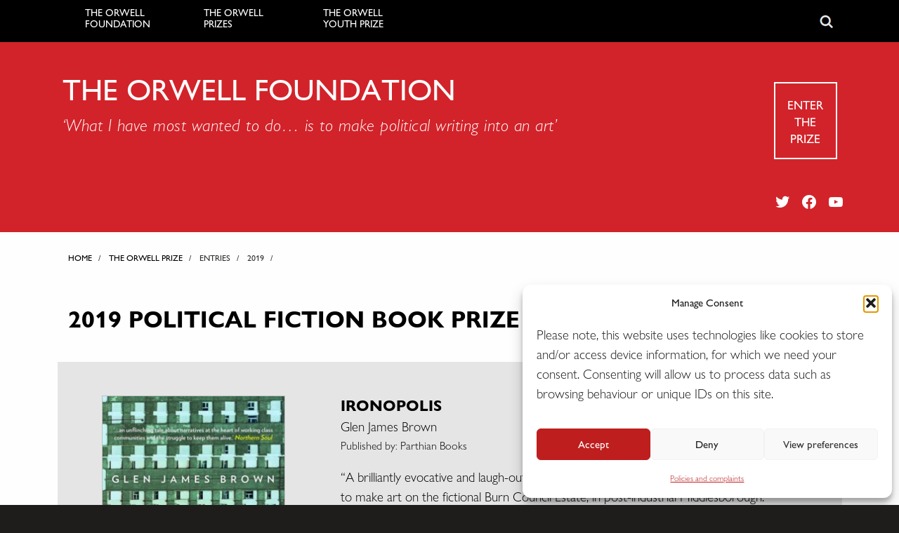

--- FILE ---
content_type: text/html; charset=UTF-8
request_url: https://www.orwellfoundation.com/political-fiction/ironopolis/
body_size: 16114
content:
<!doctype html>

  <html class="no-js"  lang="en-GB" prefix="og: https://ogp.me/ns#">

	<head>
		<meta charset="utf-8">
		
		<!-- Force IE to use the latest rendering engine available -->
		<meta http-equiv="X-UA-Compatible" content="IE=edge">

		<!-- Mobile Meta -->
		<meta name="viewport" content="width=device-width, initial-scale=1.0"> 
		<meta class="foundation-mq">
		
		<!-- If Site Icon isn't set in customizer -->
		
		<link rel="pingback" href="https://www.orwellfoundation.com/xmlrpc.php">

		<meta name="dlm-version" content="5.1.7">
<!-- Search Engine Optimization by Rank Math - https://rankmath.com/ -->
<title>Ironopolis | The Orwell Foundation</title>
<meta name="description" content="&quot;A brilliantly evocative and laugh-out-loud funny debut novel presents life and the longing to make art on the fictional Burn Council Estate, in"/>
<meta name="robots" content="follow, index, max-snippet:-1, max-video-preview:-1, max-image-preview:large"/>
<link rel="canonical" href="https://www.orwellfoundation.com/political-fiction/ironopolis/" />
<meta property="og:locale" content="en_GB" />
<meta property="og:type" content="article" />
<meta property="og:title" content="Ironopolis | The Orwell Foundation" />
<meta property="og:description" content="&quot;A brilliantly evocative and laugh-out-loud funny debut novel presents life and the longing to make art on the fictional Burn Council Estate, in" />
<meta property="og:url" content="https://www.orwellfoundation.com/political-fiction/ironopolis/" />
<meta property="og:site_name" content="The Orwell Foundation" />
<meta property="article:publisher" content="https://www.facebook.com/TheOrwellPrize/" />
<meta property="og:updated_time" content="2019-06-10T00:15:23+01:00" />
<meta property="og:image" content="https://www.orwellfoundation.com/wp-content/uploads/2019/04/Brown-2019-1.jpg" />
<meta property="og:image:secure_url" content="https://www.orwellfoundation.com/wp-content/uploads/2019/04/Brown-2019-1.jpg" />
<meta property="og:image:width" content="643" />
<meta property="og:image:height" content="1024" />
<meta property="og:image:alt" content="Ironopolis" />
<meta property="og:image:type" content="image/jpeg" />
<meta name="twitter:card" content="summary_large_image" />
<meta name="twitter:title" content="Ironopolis | The Orwell Foundation" />
<meta name="twitter:description" content="&quot;A brilliantly evocative and laugh-out-loud funny debut novel presents life and the longing to make art on the fictional Burn Council Estate, in" />
<meta name="twitter:site" content="@orwell_fdn" />
<meta name="twitter:creator" content="@orwell_fdn" />
<meta name="twitter:image" content="https://www.orwellfoundation.com/wp-content/uploads/2019/04/Brown-2019-1.jpg" />
<!-- /Rank Math WordPress SEO plugin -->

<link rel="alternate" type="application/rss+xml" title="The Orwell Foundation &raquo; Feed" href="https://www.orwellfoundation.com/feed/" />
<link rel="alternate" type="application/rss+xml" title="The Orwell Foundation &raquo; Comments Feed" href="https://www.orwellfoundation.com/comments/feed/" />
<link rel="alternate" title="oEmbed (JSON)" type="application/json+oembed" href="https://www.orwellfoundation.com/wp-json/oembed/1.0/embed?url=https%3A%2F%2Fwww.orwellfoundation.com%2Fpolitical-fiction%2Fironopolis%2F" />
<link rel="alternate" title="oEmbed (XML)" type="text/xml+oembed" href="https://www.orwellfoundation.com/wp-json/oembed/1.0/embed?url=https%3A%2F%2Fwww.orwellfoundation.com%2Fpolitical-fiction%2Fironopolis%2F&#038;format=xml" />
<style id='wp-img-auto-sizes-contain-inline-css' type='text/css'>
img:is([sizes=auto i],[sizes^="auto," i]){contain-intrinsic-size:3000px 1500px}
/*# sourceURL=wp-img-auto-sizes-contain-inline-css */
</style>
<link rel='stylesheet' id='formidable-css' href='https://www.orwellfoundation.com/wp-content/plugins/formidable/css/formidableforms.css?ver=1141013' type='text/css' media='all' />
<style id='wp-emoji-styles-inline-css' type='text/css'>

	img.wp-smiley, img.emoji {
		display: inline !important;
		border: none !important;
		box-shadow: none !important;
		height: 1em !important;
		width: 1em !important;
		margin: 0 0.07em !important;
		vertical-align: -0.1em !important;
		background: none !important;
		padding: 0 !important;
	}
/*# sourceURL=wp-emoji-styles-inline-css */
</style>
<link rel='stylesheet' id='wp-block-library-css' href='https://www.orwellfoundation.com/wp-includes/css/dist/block-library/style.min.css?ver=6.9' type='text/css' media='all' />
<style id='global-styles-inline-css' type='text/css'>
:root{--wp--preset--aspect-ratio--square: 1;--wp--preset--aspect-ratio--4-3: 4/3;--wp--preset--aspect-ratio--3-4: 3/4;--wp--preset--aspect-ratio--3-2: 3/2;--wp--preset--aspect-ratio--2-3: 2/3;--wp--preset--aspect-ratio--16-9: 16/9;--wp--preset--aspect-ratio--9-16: 9/16;--wp--preset--color--black: #000000;--wp--preset--color--cyan-bluish-gray: #abb8c3;--wp--preset--color--white: #ffffff;--wp--preset--color--pale-pink: #f78da7;--wp--preset--color--vivid-red: #cf2e2e;--wp--preset--color--luminous-vivid-orange: #ff6900;--wp--preset--color--luminous-vivid-amber: #fcb900;--wp--preset--color--light-green-cyan: #7bdcb5;--wp--preset--color--vivid-green-cyan: #00d084;--wp--preset--color--pale-cyan-blue: #8ed1fc;--wp--preset--color--vivid-cyan-blue: #0693e3;--wp--preset--color--vivid-purple: #9b51e0;--wp--preset--gradient--vivid-cyan-blue-to-vivid-purple: linear-gradient(135deg,rgb(6,147,227) 0%,rgb(155,81,224) 100%);--wp--preset--gradient--light-green-cyan-to-vivid-green-cyan: linear-gradient(135deg,rgb(122,220,180) 0%,rgb(0,208,130) 100%);--wp--preset--gradient--luminous-vivid-amber-to-luminous-vivid-orange: linear-gradient(135deg,rgb(252,185,0) 0%,rgb(255,105,0) 100%);--wp--preset--gradient--luminous-vivid-orange-to-vivid-red: linear-gradient(135deg,rgb(255,105,0) 0%,rgb(207,46,46) 100%);--wp--preset--gradient--very-light-gray-to-cyan-bluish-gray: linear-gradient(135deg,rgb(238,238,238) 0%,rgb(169,184,195) 100%);--wp--preset--gradient--cool-to-warm-spectrum: linear-gradient(135deg,rgb(74,234,220) 0%,rgb(151,120,209) 20%,rgb(207,42,186) 40%,rgb(238,44,130) 60%,rgb(251,105,98) 80%,rgb(254,248,76) 100%);--wp--preset--gradient--blush-light-purple: linear-gradient(135deg,rgb(255,206,236) 0%,rgb(152,150,240) 100%);--wp--preset--gradient--blush-bordeaux: linear-gradient(135deg,rgb(254,205,165) 0%,rgb(254,45,45) 50%,rgb(107,0,62) 100%);--wp--preset--gradient--luminous-dusk: linear-gradient(135deg,rgb(255,203,112) 0%,rgb(199,81,192) 50%,rgb(65,88,208) 100%);--wp--preset--gradient--pale-ocean: linear-gradient(135deg,rgb(255,245,203) 0%,rgb(182,227,212) 50%,rgb(51,167,181) 100%);--wp--preset--gradient--electric-grass: linear-gradient(135deg,rgb(202,248,128) 0%,rgb(113,206,126) 100%);--wp--preset--gradient--midnight: linear-gradient(135deg,rgb(2,3,129) 0%,rgb(40,116,252) 100%);--wp--preset--font-size--small: 13px;--wp--preset--font-size--medium: 20px;--wp--preset--font-size--large: 36px;--wp--preset--font-size--x-large: 42px;--wp--preset--spacing--20: 0.44rem;--wp--preset--spacing--30: 0.67rem;--wp--preset--spacing--40: 1rem;--wp--preset--spacing--50: 1.5rem;--wp--preset--spacing--60: 2.25rem;--wp--preset--spacing--70: 3.38rem;--wp--preset--spacing--80: 5.06rem;--wp--preset--shadow--natural: 6px 6px 9px rgba(0, 0, 0, 0.2);--wp--preset--shadow--deep: 12px 12px 50px rgba(0, 0, 0, 0.4);--wp--preset--shadow--sharp: 6px 6px 0px rgba(0, 0, 0, 0.2);--wp--preset--shadow--outlined: 6px 6px 0px -3px rgb(255, 255, 255), 6px 6px rgb(0, 0, 0);--wp--preset--shadow--crisp: 6px 6px 0px rgb(0, 0, 0);}:where(.is-layout-flex){gap: 0.5em;}:where(.is-layout-grid){gap: 0.5em;}body .is-layout-flex{display: flex;}.is-layout-flex{flex-wrap: wrap;align-items: center;}.is-layout-flex > :is(*, div){margin: 0;}body .is-layout-grid{display: grid;}.is-layout-grid > :is(*, div){margin: 0;}:where(.wp-block-columns.is-layout-flex){gap: 2em;}:where(.wp-block-columns.is-layout-grid){gap: 2em;}:where(.wp-block-post-template.is-layout-flex){gap: 1.25em;}:where(.wp-block-post-template.is-layout-grid){gap: 1.25em;}.has-black-color{color: var(--wp--preset--color--black) !important;}.has-cyan-bluish-gray-color{color: var(--wp--preset--color--cyan-bluish-gray) !important;}.has-white-color{color: var(--wp--preset--color--white) !important;}.has-pale-pink-color{color: var(--wp--preset--color--pale-pink) !important;}.has-vivid-red-color{color: var(--wp--preset--color--vivid-red) !important;}.has-luminous-vivid-orange-color{color: var(--wp--preset--color--luminous-vivid-orange) !important;}.has-luminous-vivid-amber-color{color: var(--wp--preset--color--luminous-vivid-amber) !important;}.has-light-green-cyan-color{color: var(--wp--preset--color--light-green-cyan) !important;}.has-vivid-green-cyan-color{color: var(--wp--preset--color--vivid-green-cyan) !important;}.has-pale-cyan-blue-color{color: var(--wp--preset--color--pale-cyan-blue) !important;}.has-vivid-cyan-blue-color{color: var(--wp--preset--color--vivid-cyan-blue) !important;}.has-vivid-purple-color{color: var(--wp--preset--color--vivid-purple) !important;}.has-black-background-color{background-color: var(--wp--preset--color--black) !important;}.has-cyan-bluish-gray-background-color{background-color: var(--wp--preset--color--cyan-bluish-gray) !important;}.has-white-background-color{background-color: var(--wp--preset--color--white) !important;}.has-pale-pink-background-color{background-color: var(--wp--preset--color--pale-pink) !important;}.has-vivid-red-background-color{background-color: var(--wp--preset--color--vivid-red) !important;}.has-luminous-vivid-orange-background-color{background-color: var(--wp--preset--color--luminous-vivid-orange) !important;}.has-luminous-vivid-amber-background-color{background-color: var(--wp--preset--color--luminous-vivid-amber) !important;}.has-light-green-cyan-background-color{background-color: var(--wp--preset--color--light-green-cyan) !important;}.has-vivid-green-cyan-background-color{background-color: var(--wp--preset--color--vivid-green-cyan) !important;}.has-pale-cyan-blue-background-color{background-color: var(--wp--preset--color--pale-cyan-blue) !important;}.has-vivid-cyan-blue-background-color{background-color: var(--wp--preset--color--vivid-cyan-blue) !important;}.has-vivid-purple-background-color{background-color: var(--wp--preset--color--vivid-purple) !important;}.has-black-border-color{border-color: var(--wp--preset--color--black) !important;}.has-cyan-bluish-gray-border-color{border-color: var(--wp--preset--color--cyan-bluish-gray) !important;}.has-white-border-color{border-color: var(--wp--preset--color--white) !important;}.has-pale-pink-border-color{border-color: var(--wp--preset--color--pale-pink) !important;}.has-vivid-red-border-color{border-color: var(--wp--preset--color--vivid-red) !important;}.has-luminous-vivid-orange-border-color{border-color: var(--wp--preset--color--luminous-vivid-orange) !important;}.has-luminous-vivid-amber-border-color{border-color: var(--wp--preset--color--luminous-vivid-amber) !important;}.has-light-green-cyan-border-color{border-color: var(--wp--preset--color--light-green-cyan) !important;}.has-vivid-green-cyan-border-color{border-color: var(--wp--preset--color--vivid-green-cyan) !important;}.has-pale-cyan-blue-border-color{border-color: var(--wp--preset--color--pale-cyan-blue) !important;}.has-vivid-cyan-blue-border-color{border-color: var(--wp--preset--color--vivid-cyan-blue) !important;}.has-vivid-purple-border-color{border-color: var(--wp--preset--color--vivid-purple) !important;}.has-vivid-cyan-blue-to-vivid-purple-gradient-background{background: var(--wp--preset--gradient--vivid-cyan-blue-to-vivid-purple) !important;}.has-light-green-cyan-to-vivid-green-cyan-gradient-background{background: var(--wp--preset--gradient--light-green-cyan-to-vivid-green-cyan) !important;}.has-luminous-vivid-amber-to-luminous-vivid-orange-gradient-background{background: var(--wp--preset--gradient--luminous-vivid-amber-to-luminous-vivid-orange) !important;}.has-luminous-vivid-orange-to-vivid-red-gradient-background{background: var(--wp--preset--gradient--luminous-vivid-orange-to-vivid-red) !important;}.has-very-light-gray-to-cyan-bluish-gray-gradient-background{background: var(--wp--preset--gradient--very-light-gray-to-cyan-bluish-gray) !important;}.has-cool-to-warm-spectrum-gradient-background{background: var(--wp--preset--gradient--cool-to-warm-spectrum) !important;}.has-blush-light-purple-gradient-background{background: var(--wp--preset--gradient--blush-light-purple) !important;}.has-blush-bordeaux-gradient-background{background: var(--wp--preset--gradient--blush-bordeaux) !important;}.has-luminous-dusk-gradient-background{background: var(--wp--preset--gradient--luminous-dusk) !important;}.has-pale-ocean-gradient-background{background: var(--wp--preset--gradient--pale-ocean) !important;}.has-electric-grass-gradient-background{background: var(--wp--preset--gradient--electric-grass) !important;}.has-midnight-gradient-background{background: var(--wp--preset--gradient--midnight) !important;}.has-small-font-size{font-size: var(--wp--preset--font-size--small) !important;}.has-medium-font-size{font-size: var(--wp--preset--font-size--medium) !important;}.has-large-font-size{font-size: var(--wp--preset--font-size--large) !important;}.has-x-large-font-size{font-size: var(--wp--preset--font-size--x-large) !important;}
/*# sourceURL=global-styles-inline-css */
</style>

<style id='classic-theme-styles-inline-css' type='text/css'>
/*! This file is auto-generated */
.wp-block-button__link{color:#fff;background-color:#32373c;border-radius:9999px;box-shadow:none;text-decoration:none;padding:calc(.667em + 2px) calc(1.333em + 2px);font-size:1.125em}.wp-block-file__button{background:#32373c;color:#fff;text-decoration:none}
/*# sourceURL=/wp-includes/css/classic-themes.min.css */
</style>
<link rel='stylesheet' id='page-list-style-css' href='https://www.orwellfoundation.com/wp-content/plugins/page-list/css/page-list.css?ver=5.9' type='text/css' media='all' />
<link rel='stylesheet' id='owl.carousel.style-css' href='https://www.orwellfoundation.com/wp-content/plugins/wp-posts-carousel/owl.carousel/assets/owl.carousel.css?ver=6.9' type='text/css' media='all' />
<link rel='stylesheet' id='cmplz-general-css' href='https://www.orwellfoundation.com/wp-content/plugins/complianz-gdpr-premium/assets/css/cookieblocker.min.css?ver=1761960614' type='text/css' media='all' />
<link rel='stylesheet' id='wp-pagenavi-css' href='https://www.orwellfoundation.com/wp-content/plugins/wp-pagenavi/pagenavi-css.css?ver=2.70' type='text/css' media='all' />
<link rel='stylesheet' id='motion-ui-css-css' href='https://www.orwellfoundation.com/wp-content/themes/orwellfoundation/vendor/motion-ui/dist/motion-ui.min.css?ver=6.9' type='text/css' media='all' />
<link rel='stylesheet' id='foundation-css-css' href='https://www.orwellfoundation.com/wp-content/themes/orwellfoundation/vendor/foundation-sites/dist/foundation.min.css?ver=6.9' type='text/css' media='all' />
<link rel='stylesheet' id='site-css-css' href='https://www.orwellfoundation.com/wp-content/themes/orwellfoundation/assets/css/style.css?ver=1769842993' type='text/css' media='all' />
<link rel='stylesheet' id='fonts-genericons-css' href='https://www.orwellfoundation.com/wp-content/themes/orwellfoundation/assets/webfonts/genericons.css?ver=6.9' type='text/css' media='all' />
<link rel='stylesheet' id='fonts-socialicons-css' href='https://www.orwellfoundation.com/wp-content/themes/orwellfoundation/assets/css/social-logos.min.css?ver=6.9' type='text/css' media='all' />
<script type="text/javascript" src="https://www.orwellfoundation.com/wp-includes/js/jquery/jquery.min.js?ver=3.7.1" id="jquery-core-js"></script>
<script type="text/javascript" src="https://www.orwellfoundation.com/wp-includes/js/jquery/jquery-migrate.min.js?ver=3.4.1" id="jquery-migrate-js"></script>
<script type="text/javascript" src="https://www.orwellfoundation.com/wp-content/plugins/wp-posts-carousel/owl.carousel/owl.carousel.js?ver=2.0.0" id="owl.carousel-js"></script>
<script type="text/javascript" src="https://www.orwellfoundation.com/wp-content/plugins/wp-posts-carousel/owl.carousel/jquery.mousewheel.min.js?ver=3.1.12" id="jquery-mousewheel-js"></script>
<link rel="https://api.w.org/" href="https://www.orwellfoundation.com/wp-json/" /><link rel='shortlink' href='https://www.orwellfoundation.com/?p=17288' />
<!-- Global site tag (gtag.js) - Google Analytics -->
<script async src="https://www.googletagmanager.com/gtag/js?id=G-Z99VFZH5G5"></script>
<script>
  window.dataLayer = window.dataLayer || [];
  function gtag(){dataLayer.push(arguments);}
  gtag('js', new Date());

  gtag('config', 'G-Z99VFZH5G5');
</script><link rel="stylesheet" href="https://cdnjs.cloudflare.com/ajax/libs/font-awesome/4.7.0/css/font-awesome.css" integrity="sha512-5A8nwdMOWrSz20fDsjczgUidUBR8liPYU+WymTZP1lmY9G6Oc7HlZv156XqnsgNUzTyMefFTcsFH/tnJE/+xBg==" crossorigin="anonymous" referrerpolicy="no-referrer" /><meta name="generator" content="performance-lab 4.0.1; plugins: ">
<script>var wp_posts_carousel_url="https://www.orwellfoundation.com/wp-content/plugins/wp-posts-carousel/";</script>			<style>.cmplz-hidden {
					display: none !important;
				}</style><link rel="icon" href="https://www.orwellfoundation.com/wp-content/uploads/2025/10/cropped-apple-icon-touch-32x32.png" sizes="32x32" />
<link rel="icon" href="https://www.orwellfoundation.com/wp-content/uploads/2025/10/cropped-apple-icon-touch-192x192.png" sizes="192x192" />
<link rel="apple-touch-icon" href="https://www.orwellfoundation.com/wp-content/uploads/2025/10/cropped-apple-icon-touch-180x180.png" />
<meta name="msapplication-TileImage" content="https://www.orwellfoundation.com/wp-content/uploads/2025/10/cropped-apple-icon-touch-270x270.png" />
		<script src="https://www.orwellfoundation.com/wp-content/themes/orwellfoundation/assets/js/responsive-switch.js"></script>
		<!-- Drop Google Analytics here -->
		<!-- end analytics -->

	</head>
	
	
	<body data-cmplz=1 class="wp-singular political-fiction-template-default single single-political-fiction postid-17288 wp-theme-orwellfoundation">
<div class="off-canvas-wrapper">
			
			<div class="off-canvas-wrapper-inner" data-off-canvas-wrapper>
				
				<div class="off-canvas position-left" id="off-canvas" data-off-canvas data-position="left">
	<ul id="menu-main-menu" class="vertical menu" data-accordion-menu><li id="menu-item-14464" class="menu-item menu-item-type-post_type menu-item-object-page menu-item-home menu-item-has-children menu-item-14464"><a href="https://www.orwellfoundation.com/">The Orwell Foundation</a>
<ul class="vertical nested menu">
	<li id="menu-item-15192" class="menu-item menu-item-type-custom menu-item-object-custom menu-item-has-children menu-item-15192"><a>About</a>
	<ul class="vertical nested menu">
		<li id="menu-item-16009" class="menu-item menu-item-type-post_type menu-item-object-page menu-item-16009"><a href="https://www.orwellfoundation.com/the-orwell-foundation/about/about-george-orwell/">About George Orwell</a></li>
		<li id="menu-item-15190" class="menu-item menu-item-type-post_type menu-item-object-page menu-item-15190"><a href="https://www.orwellfoundation.com/the-orwell-foundation/about/about-the-orwell-foundation-2/">About us</a></li>
		<li id="menu-item-16433" class="menu-item menu-item-type-post_type menu-item-object-page menu-item-16433"><a href="https://www.orwellfoundation.com/the-orwell-foundation/about/sponsors/">Partners and Sponsors</a></li>
		<li id="menu-item-16603" class="menu-item menu-item-type-post_type menu-item-object-page menu-item-16603"><a href="https://www.orwellfoundation.com/the-orwell-foundation/contact/accessibility/">Accessibility</a></li>
		<li id="menu-item-24177" class="menu-item menu-item-type-post_type menu-item-object-page menu-item-24177"><a href="https://www.orwellfoundation.com/the-orwell-foundation/vacancies/">Vacancies</a></li>
		<li id="menu-item-24186" class="menu-item menu-item-type-post_type menu-item-object-page menu-item-24186"><a href="https://www.orwellfoundation.com/the-orwell-foundation/policies/">Policies and complaints</a></li>
	</ul>
</li>
	<li id="menu-item-17170" class="menu-item menu-item-type-custom menu-item-object-custom menu-item-has-children menu-item-17170"><a>What&#8217;s on</a>
	<ul class="vertical nested menu">
		<li id="menu-item-15208" class="menu-item menu-item-type-post_type menu-item-object-page menu-item-15208"><a href="https://www.orwellfoundation.com/the-orwell-foundation/news-events/upcoming-events/">Upcoming events</a></li>
		<li id="menu-item-21592" class="menu-item menu-item-type-custom menu-item-object-custom menu-item-21592"><a href="https://www.orwellfestival.co.uk/">The Orwell Festival</a></li>
		<li id="menu-item-17173" class="menu-item menu-item-type-post_type menu-item-object-page menu-item-17173"><a href="https://www.orwellfoundation.com/the-orwell-foundation/programmes/the-orwell-lecture-2/">The Orwell Lecture</a></li>
	</ul>
</li>
	<li id="menu-item-15198" class="menu-item menu-item-type-custom menu-item-object-custom menu-item-has-children menu-item-15198"><a href="https://www.orwellfoundation.com/the-orwell-foundation/orwell/resources-guide/">Resources</a>
	<ul class="vertical nested menu">
		<li id="menu-item-15212" class="menu-item menu-item-type-post_type menu-item-object-page menu-item-15212"><a href="https://www.orwellfoundation.com/the-orwell-foundation/orwell/books-by-orwell/">Books by Orwell</a></li>
		<li id="menu-item-15211" class="menu-item menu-item-type-post_type menu-item-object-page menu-item-15211"><a href="https://www.orwellfoundation.com/the-orwell-foundation/orwell/essays-and-other-works/">Essays and other works</a></li>
		<li id="menu-item-17175" class="menu-item menu-item-type-post_type menu-item-object-page menu-item-17175"><a href="https://www.orwellfoundation.com/the-orwell-foundation/orwell/encountering-orwell/">Encountering Orwell</a></li>
		<li id="menu-item-17174" class="menu-item menu-item-type-post_type menu-item-object-page menu-item-17174"><a href="https://www.orwellfoundation.com/the-orwell-foundation/programmes/orwell-live/">Orwell Live</a></li>
		<li id="menu-item-15209" class="menu-item menu-item-type-post_type menu-item-object-page menu-item-15209"><a href="https://www.orwellfoundation.com/the-orwell-foundation/orwell/articles/">Library</a></li>
	</ul>
</li>
	<li id="menu-item-23421" class="menu-item menu-item-type-custom menu-item-object-custom menu-item-23421"><a href="https://www.orwellfoundation.com/the-orwell-foundation/support-us/">Donate</a></li>
	<li id="menu-item-14471" class="menu-item menu-item-type-post_type menu-item-object-page menu-item-14471"><a href="https://www.orwellfoundation.com/the-orwell-foundation/contact/">Contact</a></li>
</ul>
</li>
<li id="menu-item-9930" class="menu-item menu-item-type-post_type menu-item-object-page menu-item-has-children menu-item-9930"><a href="https://www.orwellfoundation.com/the-orwell-prizes/">The Orwell Prizes</a>
<ul class="vertical nested menu">
	<li id="menu-item-15215" class="menu-item menu-item-type-custom menu-item-object-custom menu-item-has-children menu-item-15215"><a>About</a>
	<ul class="vertical nested menu">
		<li id="menu-item-15237" class="menu-item menu-item-type-post_type menu-item-object-page menu-item-15237"><a href="https://www.orwellfoundation.com/the-orwell-prizes/about/about-the-prizes/">About the prizes</a></li>
		<li id="menu-item-19036" class="menu-item menu-item-type-post_type menu-item-object-page menu-item-19036"><a href="https://www.orwellfoundation.com/the-orwell-prizes/about/criteria/">Criteria</a></li>
		<li id="menu-item-25862" class="menu-item menu-item-type-post_type menu-item-object-page menu-item-25862"><a href="https://www.orwellfoundation.com/the-orwell-prizes/about/about-the-prizes/socialevils/">Exposing Britain’s Social Evils</a></li>
		<li id="menu-item-22158" class="menu-item menu-item-type-post_type menu-item-object-page menu-item-22158"><a href="https://www.orwellfoundation.com/the-orwell-prizes/about/about-the-prizes/reporting-homelessness/">Reporting Homelessness</a></li>
	</ul>
</li>
	<li id="menu-item-20792" class="menu-item menu-item-type-custom menu-item-object-custom menu-item-has-children menu-item-20792"><a>2026 Prizes</a>
	<ul class="vertical nested menu">
		<li id="menu-item-25866" class="menu-item menu-item-type-custom menu-item-object-custom menu-item-25866"><a href="/the-orwell-prizes/how-to-enter/">Enter the prizes</a></li>
		<li id="menu-item-20853" class="menu-item menu-item-type-post_type menu-item-object-page menu-item-20853"><a href="https://www.orwellfoundation.com/the-orwell-prizes/rules/">Rules</a></li>
		<li id="menu-item-17711" class="menu-item menu-item-type-post_type menu-item-object-page menu-item-17711"><a href="https://www.orwellfoundation.com/the-orwell-prizes/judging/">Judges</a></li>
		<li id="menu-item-25867" class="menu-item menu-item-type-post_type menu-item-object-page menu-item-25867"><a href="https://www.orwellfoundation.com/the-orwell-prizes/about/faqs/">FAQs</a></li>
	</ul>
</li>
	<li id="menu-item-19055" class="menu-item menu-item-type-post_type menu-item-object-page menu-item-19055"><a href="https://www.orwellfoundation.com/the-orwell-prizes/about/key-milestones/">Key dates</a></li>
	<li id="menu-item-15232" class="menu-item menu-item-type-post_type menu-item-object-page menu-item-15232"><a href="https://www.orwellfoundation.com/the-orwell-prizes/about/faqs/">FAQs</a></li>
	<li id="menu-item-15236" class="menu-item menu-item-type-post_type menu-item-object-page menu-item-15236"><a href="https://www.orwellfoundation.com/the-orwell-prizes/previous-winners/">Previous winners</a></li>
</ul>
</li>
<li id="menu-item-9931" class="menu-item menu-item-type-post_type menu-item-object-page menu-item-has-children menu-item-9931"><a href="https://www.orwellfoundation.com/the-orwell-youth-prize/">The Orwell Youth Prize</a>
<ul class="vertical nested menu">
	<li id="menu-item-15243" class="menu-item menu-item-type-custom menu-item-object-custom menu-item-has-children menu-item-15243"><a>About</a>
	<ul class="vertical nested menu">
		<li id="menu-item-15263" class="menu-item menu-item-type-post_type menu-item-object-page menu-item-15263"><a href="https://www.orwellfoundation.com/the-orwell-youth-prize/about/introduction/">About the Prize</a></li>
		<li id="menu-item-20602" class="menu-item menu-item-type-post_type menu-item-object-page menu-item-20602"><a href="https://www.orwellfoundation.com/the-orwell-youth-prize/about/judging/">Judging</a></li>
		<li id="menu-item-20616" class="menu-item menu-item-type-post_type menu-item-object-page menu-item-20616"><a href="https://www.orwellfoundation.com/the-orwell-youth-prize/prize/feedback/">Feedback</a></li>
		<li id="menu-item-23569" class="menu-item menu-item-type-post_type menu-item-object-page menu-item-23569"><a href="https://www.orwellfoundation.com/the-orwell-youth-prize/youth-prize-workshops/volunteering-with-the-orwell-youth-prize/">Volunteering</a></li>
	</ul>
</li>
	<li id="menu-item-24225" class="menu-item menu-item-type-custom menu-item-object-custom menu-item-has-children menu-item-24225"><a>Enter the Prize</a>
	<ul class="vertical nested menu">
		<li id="menu-item-18059" class="menu-item menu-item-type-post_type menu-item-object-page menu-item-18059"><a href="https://www.orwellfoundation.com/the-orwell-youth-prize/about/enter-the-orwell-youth-prize/">Entry Form</a></li>
		<li id="menu-item-15259" class="menu-item menu-item-type-post_type menu-item-object-page menu-item-15259"><a href="https://www.orwellfoundation.com/the-orwell-youth-prize/about/terms-and-conditions/">Terms and Conditions</a></li>
	</ul>
</li>
	<li id="menu-item-23575" class="menu-item menu-item-type-custom menu-item-object-custom menu-item-has-children menu-item-23575"><a>For entrants</a>
	<ul class="vertical nested menu">
		<li id="menu-item-23576" class="menu-item menu-item-type-custom menu-item-object-custom menu-item-23576"><a href="https://www.orwellfoundation.com/the-orwell-youth-prize/for-young-writers/">Start your journey</a></li>
		<li id="menu-item-20609" class="menu-item menu-item-type-post_type menu-item-object-page menu-item-20609"><a href="https://www.orwellfoundation.com/the-orwell-youth-prize/for-young-writers/inspiration/">Inspiration</a></li>
		<li id="menu-item-20611" class="menu-item menu-item-type-post_type menu-item-object-page menu-item-20611"><a href="https://www.orwellfoundation.com/the-orwell-youth-prize/for-young-writers/research/">Research</a></li>
		<li id="menu-item-20613" class="menu-item menu-item-type-post_type menu-item-object-page menu-item-20613"><a href="https://www.orwellfoundation.com/the-orwell-youth-prize/for-young-writers/find-your-form/">Find Your Form</a></li>
		<li id="menu-item-20709" class="menu-item menu-item-type-post_type menu-item-object-page menu-item-20709"><a href="https://www.orwellfoundation.com/the-orwell-youth-prize/for-young-writers/start-writing/">Start Writing</a></li>
		<li id="menu-item-20711" class="menu-item menu-item-type-post_type menu-item-object-page menu-item-20711"><a href="https://www.orwellfoundation.com/the-orwell-youth-prize/for-young-writers/responding-to-feedback/">Responding to Feedback</a></li>
	</ul>
</li>
	<li id="menu-item-20571" class="menu-item menu-item-type-custom menu-item-object-custom menu-item-has-children menu-item-20571"><a>For teachers</a>
	<ul class="vertical nested menu">
		<li id="menu-item-20618" class="menu-item menu-item-type-post_type menu-item-object-page menu-item-20618"><a href="https://www.orwellfoundation.com/the-orwell-youth-prize/for-teachers/how-we-work/">Our offer for teachers</a></li>
		<li id="menu-item-20875" class="menu-item menu-item-type-post_type menu-item-object-page menu-item-20875"><a href="https://www.orwellfoundation.com/the-orwell-youth-prize/for-teachers/lesson-plans/">Lesson Plans</a></li>
		<li id="menu-item-19254" class="menu-item menu-item-type-post_type menu-item-object-page menu-item-19254"><a href="https://www.orwellfoundation.com/the-orwell-youth-prize/for-teachers/workshops-and-events/">Events and Workshops</a></li>
		<li id="menu-item-15269" class="menu-item menu-item-type-post_type menu-item-object-page menu-item-15269"><a href="https://www.orwellfoundation.com/the-orwell-youth-prize/for-teachers/orwell-in-the-classroom/">Resources</a></li>
		<li id="menu-item-15270" class="menu-item menu-item-type-post_type menu-item-object-page menu-item-15270"><a href="https://www.orwellfoundation.com/the-orwell-youth-prize/for-teachers/gcse-english-language-practice-papers/">GCSE Practice Papers</a></li>
	</ul>
</li>
	<li id="menu-item-20528" class="menu-item menu-item-type-custom menu-item-object-custom menu-item-has-children menu-item-20528"><a>Winners</a>
	<ul class="vertical nested menu">
		<li id="menu-item-24964" class="menu-item menu-item-type-post_type menu-item-object-page menu-item-24964"><a href="https://www.orwellfoundation.com/the-orwell-youth-prize/prize/the-2025-orwell-youth-prize-winners/">Winners 2025</a></li>
		<li id="menu-item-15242" class="menu-item menu-item-type-custom menu-item-object-custom menu-item-15242"><a href="https://www.orwellfoundation.com/the-orwell-youth-prize/2018-youth-prize/previous-winners-youth/">Previous winners</a></li>
		<li id="menu-item-21567" class="menu-item menu-item-type-post_type menu-item-object-page menu-item-21567"><a href="https://www.orwellfoundation.com/the-orwell-youth-prize/youth-prize-workshops/the-orwell-youth-fellows/">The Orwell Youth Fellows</a></li>
	</ul>
</li>
</ul>
</li>
<li id="menu-item-14472" class="menu-item menu-item-type-post_type menu-item-object-page menu-item-14472"><a href="https://www.orwellfoundation.com/the-orwell-foundation/contact/">Contact</a></li>
</ul></div>				
				<div class="off-canvas-content" data-off-canvas-content>
					
					<header class="header hide-for-small-only header-other-sections" role="banner">
						
						<div class="row">


						<div class="large-8 medium-8 columns main-top-menu">
							<div class="menu"><ul>
<li class="page_item page-item-14255 page_item_has_children"><a href="https://www.orwellfoundation.com/">The Orwell Foundation</a></li>
<li class="page_item page-item-42 page_item_has_children"><a href="https://www.orwellfoundation.com/the-orwell-prizes/">The Orwell Prizes</a></li>
<li class="page_item page-item-6904 page_item_has_children"><a href="https://www.orwellfoundation.com/the-orwell-youth-prize/">The Orwell Youth Prize</a></li>
</ul></div>
						</div>

  						<div class="large-4 medium-4 columns"><!-- <form role="search" method="get" class="search-form" action="https://www.orwellfoundation.com/">
	<label>
		<span class="screen-reader-text">Search for:</span>
		<input type="search" class="search-field" placeholder="Search..." value="" name="s" title="Search for:" />
	</label>
	<input type="submit" class="search-submit button" value="Search" />
</form>
-->





<form role="search"  class="search" method="get" class="search-form" action="https://www.orwellfoundation.com/">


	<!-- We'll have a button that'll make the search input appear, a submit button and the input -->
	
	<!-- Alos, a label for it so that we can style it however we want it-->
	<input id="submit" value="" type="submit">
	<label for="submit" class="submit"></label>
	
	<!-- trigger button and input -->
	<a href="javascript: void(0)" class="icon"></a>

	<input type="search" name="s" id="search" placeholder="Search...">
</form></div>

				


						</div>
		 	
					</header> <!-- end .header -->

					<!-- <div data-sticky-container>
						<div class="sticky" data-sticky>	-->
							 <!-- This navs will be applied to the topbar, above all content 
								  To see additional nav styles, visit the /parts directory -->
							 <!-- By default, this menu will use off-canvas for small
	 and a topbar for medium-up -->
<div class="full-width orwellred">

<div class="row" id="top-red-header">
  <div class="large-10 columns">
	
					<h2 class="logo-text">The Orwell Foundation</h2>
		



	<div class="top-bar-right float-right show-for-small-only">
		<ul class="menu">
			<li><button class="menu-icon" type="button" data-toggle="off-canvas"></button></li>
			<!-- <li><a data-toggle="off-canvas">Menu</a></li> -->
		</ul>
	</div>


	<div id="header-quote" class="hide-for-small-only">
	
				&lsquo;What I have most wanted to do… is to make political writing into an art&rsquo;
		


	
	
	
	
	


	
	</div>
	</div>
	  <div class="large-2 columns">


	



	    <div class="clearfix hide-for-small-only">
			
					<a href="/the-orwell-prize/how-to-enter/" class="header-enter-btn">Enter the prize</a>
				
		
	    </div>
	  </div>
</div>

	<div class="topbar">

	<div class="orwellred">

	<div id="main-nav-container" class="show-for-medium">
		
		<div class="row">

		<div class="top-header-sticky-logo">
			<!-- Build the title based on the top level parent, eg Orwell or Orwell Youth -->
		


						<div class="logo-text">The Orwell Foundation</div>
		

		</div>

		<div class="navigation-drop-downs">
		
		  			
  			
       	</div>

       	<div class="top-share-wrapper hide-for-small-only">


       					
								<ul class="soc">
								    <li><a class="soc-twitter" href="https://twitter.com/TheOrwellPrize"></a></li>
								    <li><a class="soc-facebook" href="https://www.facebook.com/TheOrwellPrize/"></a></li>
								    <li><a class="soc-youtube soc-icon-last" href="http://www.youtube.com/theorwellprize"></a></li>
								</ul>

		



	     
		</div>

		<div class="top-header-sticky-search">
			<!-- <form role="search" method="get" class="search-form" action="https://www.orwellfoundation.com/">
	<label>
		<span class="screen-reader-text">Search for:</span>
		<input type="search" class="search-field" placeholder="Search..." value="" name="s" title="Search for:" />
	</label>
	<input type="submit" class="search-submit button" value="Search" />
</form>
-->





<form role="search"  class="search" method="get" class="search-form" action="https://www.orwellfoundation.com/">


	<!-- We'll have a button that'll make the search input appear, a submit button and the input -->
	
	<!-- Alos, a label for it so that we can style it however we want it-->
	<input id="submit" value="" type="submit">
	<label for="submit" class="submit"></label>
	
	<!-- trigger button and input -->
	<a href="javascript: void(0)" class="icon"></a>

	<input type="search" name="s" id="search" placeholder="Search...">
</form>		</div>

		</div>

	</div>	

	</div>	

	</div>	 <!-- .topbar -->

</div><!-- .full-width -->						<!-- </div>
					</div>	-->

	<div id="content">
	
		<div id="inner-content" class="row">

			<div class="breadcrumbs large-8 medium-8 columns">
					<a title="Home" href="/">Home</a>&nbsp;&nbsp; / &nbsp;&nbsp;
					<a title="The Orwell Prize" href="/the-orwell-prize">The Orwell Prize</a>&nbsp;&nbsp; / &nbsp;&nbsp;
					Entries</a>&nbsp;&nbsp; / &nbsp;&nbsp;
					 <span property="itemListElement" typeof="ListItem"><span property="name">2019&nbsp;&nbsp; / &nbsp;&nbsp;</span>

										</span>

			</div>
			
		    <main id="main" class="large-12 medium-12 columns" role="main">
				
				<article id="post-17288" class="post-17288 political-fiction type-political-fiction status-publish has-post-thumbnail hentry entry-type-long-lists entry-type-short-lists prize-year-2202 wp-sticky" role="article" itemscope itemtype="https://schema.org/WebPage">
						
	<header class="article-header">
		

	
		<h1 class="prize-title"> 2019 Political Fiction Book prize finalist</h1>

		

		
	</header> <!-- end article header -->
					
    <section class="book-content" itemprop="articleBody">

								
		


		

		 

<div id="mainItemInfo" class="row greyarea">
  <div class="large-4 columns" id="mainItemPreview">

  				
				<img width="261" height="416" src="https://www.orwellfoundation.com/wp-content/uploads/2019/04/Brown-2019-1-261x416.jpg" class="attachment-detail-thumb size-detail-thumb wp-post-image" alt="" decoding="async" fetchpriority="high" srcset="https://www.orwellfoundation.com/wp-content/uploads/2019/04/Brown-2019-1-261x416.jpg 261w, https://www.orwellfoundation.com/wp-content/uploads/2019/04/Brown-2019-1-188x300.jpg 188w, https://www.orwellfoundation.com/wp-content/uploads/2019/04/Brown-2019-1.jpg 643w, https://www.orwellfoundation.com/wp-content/uploads/2019/04/Brown-2019-1-148x235.jpg 148w, https://www.orwellfoundation.com/wp-content/uploads/2019/04/Brown-2019-1-102x163.jpg 102w, https://www.orwellfoundation.com/wp-content/uploads/2019/04/Brown-2019-1-147x234.jpg 147w, https://www.orwellfoundation.com/wp-content/uploads/2019/04/Brown-2019-1-250x398.jpg 250w, https://www.orwellfoundation.com/wp-content/uploads/2019/04/Brown-2019-1-550x876.jpg 550w, https://www.orwellfoundation.com/wp-content/uploads/2019/04/Brown-2019-1-113x180.jpg 113w, https://www.orwellfoundation.com/wp-content/uploads/2019/04/Brown-2019-1-314x500.jpg 314w" sizes="(max-width: 261px) 100vw, 261px" />
				
				

					
  </div>


  <div class="large-8 columns" id="mainItemDesc">

				<h2>Ironopolis</h2><p class="author">Glen James Brown</p><p class="publishedBy">Published by: Parthian Books</p><p>&#8220;A brilliantly evocative and laugh-out-loud funny debut novel presents life and the longing to make art on the fictional Burn Council Estate, in post-industrial Middlesborough. Glenn James Brown’s fierce, compassionate, multi-voiced story follows its characters across generations as the UK’s crisis in social housing hits the 1990s and becomes acute. Domestic details are documented with moving accuracy as he weaves his story together through oral history projects, found letters, celebrated paintings and local myths. <em>Ironopolis</em> celebrates a community and mourns its demise; it damns the politics of individualism and property greed to write a great slice of disappearing working class life into our national canon.&#8221;</p>

					     
</div>
</div>
			    					
</section> <!-- end article section -->
						
	<footer class="article-footer">
		
	</footer> <!-- end article footer -->
						    
	
					
</article> <!-- end article -->

			</main> <!-- end #main -->



		    
		</div> <!-- end #inner-content -->



<div class="full-width darkgreyarea">

<div class="row shortlist-images">
  <div class="large-12 columns">




	
				
				<div id="judges-wrapper">

				<h3>2019 Political Fiction Book prize Judges</h3>
				
			
				<ul>
								<li>Dr. Xine Yao</li>								<li>Preti Taneja</li>								<li>Sam Leith</li>								<li>Tom Sutcliffe (Chair)</li>								</ul>
			</div><!-- #judges-wrapper -->

			<div id="shortlist-wrapper">
				
				

  <h3>2019  Political Fiction Book prize finalists</h3>
	<div class="row small-up-2 medium-up-4 large-up-6">
		
								
  							
				<div class="column">
					<a href="https://www.orwellfoundation.com/political-fiction/sabrina/" title="Sabrina "><img width="152" height="187" src="https://www.orwellfoundation.com/wp-content/uploads/2019/04/Drnaso-2019-152x187.jpg" class="attachment-shortlist-thumb size-shortlist-thumb wp-post-image" alt="" decoding="async" srcset="https://www.orwellfoundation.com/wp-content/uploads/2019/04/Drnaso-2019-152x187.jpg 152w, https://www.orwellfoundation.com/wp-content/uploads/2019/04/Drnaso-2019-244x300.jpg 244w, https://www.orwellfoundation.com/wp-content/uploads/2019/04/Drnaso-2019-278x342.jpg 278w, https://www.orwellfoundation.com/wp-content/uploads/2019/04/Drnaso-2019-109x134.jpg 109w, https://www.orwellfoundation.com/wp-content/uploads/2019/04/Drnaso-2019-190x234.jpg 190w, https://www.orwellfoundation.com/wp-content/uploads/2019/04/Drnaso-2019-250x307.jpg 250w, https://www.orwellfoundation.com/wp-content/uploads/2019/04/Drnaso-2019-147x180.jpg 147w, https://www.orwellfoundation.com/wp-content/uploads/2019/04/Drnaso-2019.jpg 407w" sizes="(max-width: 152px) 100vw, 152px" /></a>
				</div>
				
				  	
								
  							
				<div class="column">
					<a href="https://www.orwellfoundation.com/political-fiction/red-clocks/" title="Red Clocks "><img width="152" height="220" src="https://www.orwellfoundation.com/wp-content/uploads/2019/04/Zumas-2019-152x220.jpeg" class="attachment-shortlist-thumb size-shortlist-thumb wp-post-image" alt="" decoding="async" srcset="https://www.orwellfoundation.com/wp-content/uploads/2019/04/Zumas-2019-152x220.jpeg 152w, https://www.orwellfoundation.com/wp-content/uploads/2019/04/Zumas-2019-207x300.jpeg 207w, https://www.orwellfoundation.com/wp-content/uploads/2019/04/Zumas-2019-768x1113.jpeg 768w, https://www.orwellfoundation.com/wp-content/uploads/2019/04/Zumas-2019-707x1024.jpeg 707w, https://www.orwellfoundation.com/wp-content/uploads/2019/04/Zumas-2019-278x403.jpeg 278w, https://www.orwellfoundation.com/wp-content/uploads/2019/04/Zumas-2019-109x158.jpeg 109w, https://www.orwellfoundation.com/wp-content/uploads/2019/04/Zumas-2019-161x234.jpeg 161w, https://www.orwellfoundation.com/wp-content/uploads/2019/04/Zumas-2019-250x362.jpeg 250w, https://www.orwellfoundation.com/wp-content/uploads/2019/04/Zumas-2019-550x797.jpeg 550w, https://www.orwellfoundation.com/wp-content/uploads/2019/04/Zumas-2019-800x1159.jpeg 800w, https://www.orwellfoundation.com/wp-content/uploads/2019/04/Zumas-2019-124x180.jpeg 124w, https://www.orwellfoundation.com/wp-content/uploads/2019/04/Zumas-2019-345x500.jpeg 345w, https://www.orwellfoundation.com/wp-content/uploads/2019/04/Zumas-2019.jpeg 1500w" sizes="(max-width: 152px) 100vw, 152px" /></a>
				</div>
				
				  	
								
  							
				<div class="column">
					<a href="https://www.orwellfoundation.com/political-fiction/ordinary-people/" title="Ordinary People "><img width="152" height="233" src="https://www.orwellfoundation.com/wp-content/uploads/2019/04/Evans-2019-152x233.jpg" class="attachment-shortlist-thumb size-shortlist-thumb wp-post-image" alt="" decoding="async" srcset="https://www.orwellfoundation.com/wp-content/uploads/2019/04/Evans-2019-152x233.jpg 152w, https://www.orwellfoundation.com/wp-content/uploads/2019/04/Evans-2019-106x163.jpg 106w, https://www.orwellfoundation.com/wp-content/uploads/2019/04/Evans-2019-153x234.jpg 153w, https://www.orwellfoundation.com/wp-content/uploads/2019/04/Evans-2019-117x180.jpg 117w, https://www.orwellfoundation.com/wp-content/uploads/2019/04/Evans-2019.jpg 191w" sizes="(max-width: 152px) 100vw, 152px" /></a>
				</div>
				
				  	
								
  							
				<div class="column">
					<a href="https://www.orwellfoundation.com/political-fiction/milkman/" title="Milkman"><img width="152" height="235" src="https://www.orwellfoundation.com/wp-content/uploads/2019/04/Burns-2019-152x235.jpg" class="attachment-shortlist-thumb size-shortlist-thumb wp-post-image" alt="" decoding="async" srcset="https://www.orwellfoundation.com/wp-content/uploads/2019/04/Burns-2019-152x234.jpg 152w, https://www.orwellfoundation.com/wp-content/uploads/2019/04/Burns-2019-194x300.jpg 194w, https://www.orwellfoundation.com/wp-content/uploads/2019/04/Burns-2019-768x1186.jpg 768w, https://www.orwellfoundation.com/wp-content/uploads/2019/04/Burns-2019-663x1024.jpg 663w, https://www.orwellfoundation.com/wp-content/uploads/2019/04/Burns-2019-269x416.jpg 269w, https://www.orwellfoundation.com/wp-content/uploads/2019/04/Burns-2019-106x163.jpg 106w, https://www.orwellfoundation.com/wp-content/uploads/2019/04/Burns-2019-250x386.jpg 250w, https://www.orwellfoundation.com/wp-content/uploads/2019/04/Burns-2019-550x849.jpg 550w, https://www.orwellfoundation.com/wp-content/uploads/2019/04/Burns-2019-800x1235.jpg 800w, https://www.orwellfoundation.com/wp-content/uploads/2019/04/Burns-2019-117x180.jpg 117w, https://www.orwellfoundation.com/wp-content/uploads/2019/04/Burns-2019-324x500.jpg 324w, https://www.orwellfoundation.com/wp-content/uploads/2019/04/Burns-2019.jpg 1515w" sizes="(max-width: 152px) 100vw, 152px" /></a>
				</div>
				
				  	
								
  							
				<div class="column">
					<a href="https://www.orwellfoundation.com/political-fiction/ironopolis/" title="Ironopolis"><img width="148" height="235" src="https://www.orwellfoundation.com/wp-content/uploads/2019/04/Brown-2019-1-148x235.jpg" class="attachment-shortlist-thumb size-shortlist-thumb wp-post-image" alt="" decoding="async" srcset="https://www.orwellfoundation.com/wp-content/uploads/2019/04/Brown-2019-1-148x235.jpg 148w, https://www.orwellfoundation.com/wp-content/uploads/2019/04/Brown-2019-1-188x300.jpg 188w, https://www.orwellfoundation.com/wp-content/uploads/2019/04/Brown-2019-1.jpg 643w, https://www.orwellfoundation.com/wp-content/uploads/2019/04/Brown-2019-1-261x416.jpg 261w, https://www.orwellfoundation.com/wp-content/uploads/2019/04/Brown-2019-1-102x163.jpg 102w, https://www.orwellfoundation.com/wp-content/uploads/2019/04/Brown-2019-1-147x234.jpg 147w, https://www.orwellfoundation.com/wp-content/uploads/2019/04/Brown-2019-1-250x398.jpg 250w, https://www.orwellfoundation.com/wp-content/uploads/2019/04/Brown-2019-1-550x876.jpg 550w, https://www.orwellfoundation.com/wp-content/uploads/2019/04/Brown-2019-1-113x180.jpg 113w, https://www.orwellfoundation.com/wp-content/uploads/2019/04/Brown-2019-1-314x500.jpg 314w" sizes="(max-width: 148px) 100vw, 148px" /></a>
				</div>
				
				  	
								
  							
				<div class="column">
					<a href="https://www.orwellfoundation.com/political-fiction/house-of-stone/" title="House of Stone"><img width="152" height="233" src="https://www.orwellfoundation.com/wp-content/uploads/2019/04/Tshuma-2019-152x233.jpg" class="attachment-shortlist-thumb size-shortlist-thumb wp-post-image" alt="" decoding="async" srcset="https://www.orwellfoundation.com/wp-content/uploads/2019/04/Tshuma-2019-152x234.jpg 152w, https://www.orwellfoundation.com/wp-content/uploads/2019/04/Tshuma-2019-195x300.jpg 195w, https://www.orwellfoundation.com/wp-content/uploads/2019/04/Tshuma-2019-768x1179.jpg 768w, https://www.orwellfoundation.com/wp-content/uploads/2019/04/Tshuma-2019-667x1024.jpg 667w, https://www.orwellfoundation.com/wp-content/uploads/2019/04/Tshuma-2019-271x416.jpg 271w, https://www.orwellfoundation.com/wp-content/uploads/2019/04/Tshuma-2019-106x163.jpg 106w, https://www.orwellfoundation.com/wp-content/uploads/2019/04/Tshuma-2019-250x384.jpg 250w, https://www.orwellfoundation.com/wp-content/uploads/2019/04/Tshuma-2019-550x844.jpg 550w, https://www.orwellfoundation.com/wp-content/uploads/2019/04/Tshuma-2019-800x1228.jpg 800w, https://www.orwellfoundation.com/wp-content/uploads/2019/04/Tshuma-2019-117x180.jpg 117w, https://www.orwellfoundation.com/wp-content/uploads/2019/04/Tshuma-2019-326x500.jpg 326w, https://www.orwellfoundation.com/wp-content/uploads/2019/04/Tshuma-2019.jpg 1524w" sizes="(max-width: 152px) 100vw, 152px" /></a>
				</div>
				
				  	
					
</div>
</div> <!-- #shortlist-wrapper -->





<div id="longlist-wrapper">

  <h3>2019  Political Fiction Book prize longlist</h3>
 
								
	
  				
					
					<a href="https://www.orwellfoundation.com/political-fiction/the-ice-migration/" title="The Ice Migration "><img width="107" height="163" src="https://www.orwellfoundation.com/wp-content/uploads/2019/04/Crooks-2019-107x163.jpg" class="attachment-longlist-thumb size-longlist-thumb wp-post-image" alt="" decoding="async" srcset="https://www.orwellfoundation.com/wp-content/uploads/2019/04/Crooks-2019-107x163.jpg 107w, https://www.orwellfoundation.com/wp-content/uploads/2019/04/Crooks-2019-197x300.jpg 197w, https://www.orwellfoundation.com/wp-content/uploads/2019/04/Crooks-2019-273x416.jpg 273w, https://www.orwellfoundation.com/wp-content/uploads/2019/04/Crooks-2019-152x232.jpg 152w, https://www.orwellfoundation.com/wp-content/uploads/2019/04/Crooks-2019-153x234.jpg 153w, https://www.orwellfoundation.com/wp-content/uploads/2019/04/Crooks-2019-250x382.jpg 250w, https://www.orwellfoundation.com/wp-content/uploads/2019/04/Crooks-2019-118x180.jpg 118w, https://www.orwellfoundation.com/wp-content/uploads/2019/04/Crooks-2019-328x500.jpg 328w, https://www.orwellfoundation.com/wp-content/uploads/2019/04/Crooks-2019.jpg 397w" sizes="(max-width: 107px) 100vw, 107px" /></a>
				
				  	
								
	
  				
					
					<a href="https://www.orwellfoundation.com/political-fiction/silence-is-my-mother-tongue/" title="Silence is My Mother Tongue "><img width="101" height="163" src="https://www.orwellfoundation.com/wp-content/uploads/2019/04/Addonia-2019-101x163.jpg" class="attachment-longlist-thumb size-longlist-thumb wp-post-image" alt="" decoding="async" srcset="https://www.orwellfoundation.com/wp-content/uploads/2019/04/Addonia-2019-101x163.jpg 101w, https://www.orwellfoundation.com/wp-content/uploads/2019/04/Addonia-2019-186x300.jpg 186w, https://www.orwellfoundation.com/wp-content/uploads/2019/04/Addonia-2019-768x1235.jpg 768w, https://www.orwellfoundation.com/wp-content/uploads/2019/04/Addonia-2019-637x1024.jpg 637w, https://www.orwellfoundation.com/wp-content/uploads/2019/04/Addonia-2019-259x416.jpg 259w, https://www.orwellfoundation.com/wp-content/uploads/2019/04/Addonia-2019-146x235.jpg 146w, https://www.orwellfoundation.com/wp-content/uploads/2019/04/Addonia-2019-145x234.jpg 145w, https://www.orwellfoundation.com/wp-content/uploads/2019/04/Addonia-2019-250x402.jpg 250w, https://www.orwellfoundation.com/wp-content/uploads/2019/04/Addonia-2019-550x885.jpg 550w, https://www.orwellfoundation.com/wp-content/uploads/2019/04/Addonia-2019-800x1287.jpg 800w, https://www.orwellfoundation.com/wp-content/uploads/2019/04/Addonia-2019-112x180.jpg 112w, https://www.orwellfoundation.com/wp-content/uploads/2019/04/Addonia-2019-311x500.jpg 311w, https://www.orwellfoundation.com/wp-content/uploads/2019/04/Addonia-2019.jpg 1630w" sizes="(max-width: 101px) 100vw, 101px" /></a>
				
				  	
								
	
  				
					
					<a href="https://www.orwellfoundation.com/political-fiction/sabrina/" title="Sabrina "><img width="109" height="134" src="https://www.orwellfoundation.com/wp-content/uploads/2019/04/Drnaso-2019-109x134.jpg" class="attachment-longlist-thumb size-longlist-thumb wp-post-image" alt="" decoding="async" srcset="https://www.orwellfoundation.com/wp-content/uploads/2019/04/Drnaso-2019-109x134.jpg 109w, https://www.orwellfoundation.com/wp-content/uploads/2019/04/Drnaso-2019-244x300.jpg 244w, https://www.orwellfoundation.com/wp-content/uploads/2019/04/Drnaso-2019-278x342.jpg 278w, https://www.orwellfoundation.com/wp-content/uploads/2019/04/Drnaso-2019-152x187.jpg 152w, https://www.orwellfoundation.com/wp-content/uploads/2019/04/Drnaso-2019-190x234.jpg 190w, https://www.orwellfoundation.com/wp-content/uploads/2019/04/Drnaso-2019-250x307.jpg 250w, https://www.orwellfoundation.com/wp-content/uploads/2019/04/Drnaso-2019-147x180.jpg 147w, https://www.orwellfoundation.com/wp-content/uploads/2019/04/Drnaso-2019.jpg 407w" sizes="(max-width: 109px) 100vw, 109px" /></a>
				
				  	
								
	
  				
					
					<a href="https://www.orwellfoundation.com/political-fiction/red-clocks/" title="Red Clocks "><img width="109" height="158" src="https://www.orwellfoundation.com/wp-content/uploads/2019/04/Zumas-2019-109x158.jpeg" class="attachment-longlist-thumb size-longlist-thumb wp-post-image" alt="" decoding="async" srcset="https://www.orwellfoundation.com/wp-content/uploads/2019/04/Zumas-2019-109x158.jpeg 109w, https://www.orwellfoundation.com/wp-content/uploads/2019/04/Zumas-2019-207x300.jpeg 207w, https://www.orwellfoundation.com/wp-content/uploads/2019/04/Zumas-2019-768x1113.jpeg 768w, https://www.orwellfoundation.com/wp-content/uploads/2019/04/Zumas-2019-707x1024.jpeg 707w, https://www.orwellfoundation.com/wp-content/uploads/2019/04/Zumas-2019-278x403.jpeg 278w, https://www.orwellfoundation.com/wp-content/uploads/2019/04/Zumas-2019-152x220.jpeg 152w, https://www.orwellfoundation.com/wp-content/uploads/2019/04/Zumas-2019-161x234.jpeg 161w, https://www.orwellfoundation.com/wp-content/uploads/2019/04/Zumas-2019-250x362.jpeg 250w, https://www.orwellfoundation.com/wp-content/uploads/2019/04/Zumas-2019-550x797.jpeg 550w, https://www.orwellfoundation.com/wp-content/uploads/2019/04/Zumas-2019-800x1159.jpeg 800w, https://www.orwellfoundation.com/wp-content/uploads/2019/04/Zumas-2019-124x180.jpeg 124w, https://www.orwellfoundation.com/wp-content/uploads/2019/04/Zumas-2019-345x500.jpeg 345w, https://www.orwellfoundation.com/wp-content/uploads/2019/04/Zumas-2019.jpeg 1500w" sizes="(max-width: 109px) 100vw, 109px" /></a>
				
				  	
								
	
  				
					
					<a href="https://www.orwellfoundation.com/political-fiction/perfidious-albion/" title="Perfidious Albion"><img width="106" height="163" src="https://www.orwellfoundation.com/wp-content/uploads/2019/04/Byers-2019-106x163.jpg" class="attachment-longlist-thumb size-longlist-thumb wp-post-image" alt="" decoding="async" srcset="https://www.orwellfoundation.com/wp-content/uploads/2019/04/Byers-2019-106x163.jpg 106w, https://www.orwellfoundation.com/wp-content/uploads/2019/04/Byers-2019-195x300.jpg 195w, https://www.orwellfoundation.com/wp-content/uploads/2019/04/Byers-2019-768x1179.jpg 768w, https://www.orwellfoundation.com/wp-content/uploads/2019/04/Byers-2019-667x1024.jpg 667w, https://www.orwellfoundation.com/wp-content/uploads/2019/04/Byers-2019-271x416.jpg 271w, https://www.orwellfoundation.com/wp-content/uploads/2019/04/Byers-2019-152x234.jpg 152w, https://www.orwellfoundation.com/wp-content/uploads/2019/04/Byers-2019-250x384.jpg 250w, https://www.orwellfoundation.com/wp-content/uploads/2019/04/Byers-2019-550x844.jpg 550w, https://www.orwellfoundation.com/wp-content/uploads/2019/04/Byers-2019-800x1228.jpg 800w, https://www.orwellfoundation.com/wp-content/uploads/2019/04/Byers-2019-117x180.jpg 117w, https://www.orwellfoundation.com/wp-content/uploads/2019/04/Byers-2019-326x500.jpg 326w, https://www.orwellfoundation.com/wp-content/uploads/2019/04/Byers-2019.jpg 1524w" sizes="(max-width: 106px) 100vw, 106px" /></a>
				
				  	
								
	
  				
					
					<a href="https://www.orwellfoundation.com/political-fiction/ordinary-people/" title="Ordinary People "><img width="106" height="163" src="https://www.orwellfoundation.com/wp-content/uploads/2019/04/Evans-2019-106x163.jpg" class="attachment-longlist-thumb size-longlist-thumb wp-post-image" alt="" decoding="async" srcset="https://www.orwellfoundation.com/wp-content/uploads/2019/04/Evans-2019-106x163.jpg 106w, https://www.orwellfoundation.com/wp-content/uploads/2019/04/Evans-2019-152x235.jpg 152w, https://www.orwellfoundation.com/wp-content/uploads/2019/04/Evans-2019-153x234.jpg 153w, https://www.orwellfoundation.com/wp-content/uploads/2019/04/Evans-2019-117x180.jpg 117w, https://www.orwellfoundation.com/wp-content/uploads/2019/04/Evans-2019.jpg 191w" sizes="(max-width: 106px) 100vw, 106px" /></a>
				
				  	
								
	
  				
					
					<a href="https://www.orwellfoundation.com/political-fiction/milkman/" title="Milkman"><img width="106" height="163" src="https://www.orwellfoundation.com/wp-content/uploads/2019/04/Burns-2019-106x163.jpg" class="attachment-longlist-thumb size-longlist-thumb wp-post-image" alt="" decoding="async" srcset="https://www.orwellfoundation.com/wp-content/uploads/2019/04/Burns-2019-106x163.jpg 106w, https://www.orwellfoundation.com/wp-content/uploads/2019/04/Burns-2019-194x300.jpg 194w, https://www.orwellfoundation.com/wp-content/uploads/2019/04/Burns-2019-768x1186.jpg 768w, https://www.orwellfoundation.com/wp-content/uploads/2019/04/Burns-2019-663x1024.jpg 663w, https://www.orwellfoundation.com/wp-content/uploads/2019/04/Burns-2019-269x416.jpg 269w, https://www.orwellfoundation.com/wp-content/uploads/2019/04/Burns-2019-152x234.jpg 152w, https://www.orwellfoundation.com/wp-content/uploads/2019/04/Burns-2019-250x386.jpg 250w, https://www.orwellfoundation.com/wp-content/uploads/2019/04/Burns-2019-550x849.jpg 550w, https://www.orwellfoundation.com/wp-content/uploads/2019/04/Burns-2019-800x1235.jpg 800w, https://www.orwellfoundation.com/wp-content/uploads/2019/04/Burns-2019-117x180.jpg 117w, https://www.orwellfoundation.com/wp-content/uploads/2019/04/Burns-2019-324x500.jpg 324w, https://www.orwellfoundation.com/wp-content/uploads/2019/04/Burns-2019.jpg 1515w" sizes="(max-width: 106px) 100vw, 106px" /></a>
				
				  	
								
	
  				
					
					<a href="https://www.orwellfoundation.com/political-fiction/ironopolis/" title="Ironopolis"><img width="102" height="163" src="https://www.orwellfoundation.com/wp-content/uploads/2019/04/Brown-2019-1-102x163.jpg" class="attachment-longlist-thumb size-longlist-thumb wp-post-image" alt="" decoding="async" srcset="https://www.orwellfoundation.com/wp-content/uploads/2019/04/Brown-2019-1-102x163.jpg 102w, https://www.orwellfoundation.com/wp-content/uploads/2019/04/Brown-2019-1-188x300.jpg 188w, https://www.orwellfoundation.com/wp-content/uploads/2019/04/Brown-2019-1.jpg 643w, https://www.orwellfoundation.com/wp-content/uploads/2019/04/Brown-2019-1-261x416.jpg 261w, https://www.orwellfoundation.com/wp-content/uploads/2019/04/Brown-2019-1-148x235.jpg 148w, https://www.orwellfoundation.com/wp-content/uploads/2019/04/Brown-2019-1-147x234.jpg 147w, https://www.orwellfoundation.com/wp-content/uploads/2019/04/Brown-2019-1-250x398.jpg 250w, https://www.orwellfoundation.com/wp-content/uploads/2019/04/Brown-2019-1-550x876.jpg 550w, https://www.orwellfoundation.com/wp-content/uploads/2019/04/Brown-2019-1-113x180.jpg 113w, https://www.orwellfoundation.com/wp-content/uploads/2019/04/Brown-2019-1-314x500.jpg 314w" sizes="(max-width: 102px) 100vw, 102px" /></a>
				
				  	
								
	
  				
					
					<a href="https://www.orwellfoundation.com/political-fiction/in-our-mad-and-furious-city/" title="In Our Mad and Furious City"><img width="106" height="163" src="https://www.orwellfoundation.com/wp-content/uploads/2019/04/Gunaratne-2019-106x163.jpg" class="attachment-longlist-thumb size-longlist-thumb wp-post-image" alt="" decoding="async" srcset="https://www.orwellfoundation.com/wp-content/uploads/2019/04/Gunaratne-2019-106x163.jpg 106w, https://www.orwellfoundation.com/wp-content/uploads/2019/04/Gunaratne-2019-196x300.jpg 196w, https://www.orwellfoundation.com/wp-content/uploads/2019/04/Gunaratne-2019-768x1176.jpg 768w, https://www.orwellfoundation.com/wp-content/uploads/2019/04/Gunaratne-2019-669x1024.jpg 669w, https://www.orwellfoundation.com/wp-content/uploads/2019/04/Gunaratne-2019-272x416.jpg 272w, https://www.orwellfoundation.com/wp-content/uploads/2019/04/Gunaratne-2019-152x235.jpg 152w, https://www.orwellfoundation.com/wp-content/uploads/2019/04/Gunaratne-2019-153x234.jpg 153w, https://www.orwellfoundation.com/wp-content/uploads/2019/04/Gunaratne-2019-250x383.jpg 250w, https://www.orwellfoundation.com/wp-content/uploads/2019/04/Gunaratne-2019-550x842.jpg 550w, https://www.orwellfoundation.com/wp-content/uploads/2019/04/Gunaratne-2019-800x1225.jpg 800w, https://www.orwellfoundation.com/wp-content/uploads/2019/04/Gunaratne-2019-118x180.jpg 118w, https://www.orwellfoundation.com/wp-content/uploads/2019/04/Gunaratne-2019-327x500.jpg 327w, https://www.orwellfoundation.com/wp-content/uploads/2019/04/Gunaratne-2019.jpg 1851w" sizes="(max-width: 106px) 100vw, 106px" /></a>
				
				  	
								
	
  				
					
					<a href="https://www.orwellfoundation.com/political-fiction/house-of-stone/" title="House of Stone"><img width="106" height="163" src="https://www.orwellfoundation.com/wp-content/uploads/2019/04/Tshuma-2019-106x163.jpg" class="attachment-longlist-thumb size-longlist-thumb wp-post-image" alt="" decoding="async" srcset="https://www.orwellfoundation.com/wp-content/uploads/2019/04/Tshuma-2019-106x163.jpg 106w, https://www.orwellfoundation.com/wp-content/uploads/2019/04/Tshuma-2019-195x300.jpg 195w, https://www.orwellfoundation.com/wp-content/uploads/2019/04/Tshuma-2019-768x1179.jpg 768w, https://www.orwellfoundation.com/wp-content/uploads/2019/04/Tshuma-2019-667x1024.jpg 667w, https://www.orwellfoundation.com/wp-content/uploads/2019/04/Tshuma-2019-271x416.jpg 271w, https://www.orwellfoundation.com/wp-content/uploads/2019/04/Tshuma-2019-152x234.jpg 152w, https://www.orwellfoundation.com/wp-content/uploads/2019/04/Tshuma-2019-250x384.jpg 250w, https://www.orwellfoundation.com/wp-content/uploads/2019/04/Tshuma-2019-550x844.jpg 550w, https://www.orwellfoundation.com/wp-content/uploads/2019/04/Tshuma-2019-800x1228.jpg 800w, https://www.orwellfoundation.com/wp-content/uploads/2019/04/Tshuma-2019-117x180.jpg 117w, https://www.orwellfoundation.com/wp-content/uploads/2019/04/Tshuma-2019-326x500.jpg 326w, https://www.orwellfoundation.com/wp-content/uploads/2019/04/Tshuma-2019.jpg 1524w" sizes="(max-width: 106px) 100vw, 106px" /></a>
				
				  	
								
	
  				
					
					<a href="https://www.orwellfoundation.com/political-fiction/brother/" title="Brother "><img width="106" height="163" src="https://www.orwellfoundation.com/wp-content/uploads/2019/04/Chariandy-2019-106x163.jpg" class="attachment-longlist-thumb size-longlist-thumb wp-post-image" alt="" decoding="async" srcset="https://www.orwellfoundation.com/wp-content/uploads/2019/04/Chariandy-2019-106x163.jpg 106w, https://www.orwellfoundation.com/wp-content/uploads/2019/04/Chariandy-2019-196x300.jpg 196w, https://www.orwellfoundation.com/wp-content/uploads/2019/04/Chariandy-2019-768x1176.jpg 768w, https://www.orwellfoundation.com/wp-content/uploads/2019/04/Chariandy-2019-669x1024.jpg 669w, https://www.orwellfoundation.com/wp-content/uploads/2019/04/Chariandy-2019-272x416.jpg 272w, https://www.orwellfoundation.com/wp-content/uploads/2019/04/Chariandy-2019-152x235.jpg 152w, https://www.orwellfoundation.com/wp-content/uploads/2019/04/Chariandy-2019-153x234.jpg 153w, https://www.orwellfoundation.com/wp-content/uploads/2019/04/Chariandy-2019-250x383.jpg 250w, https://www.orwellfoundation.com/wp-content/uploads/2019/04/Chariandy-2019-550x842.jpg 550w, https://www.orwellfoundation.com/wp-content/uploads/2019/04/Chariandy-2019-800x1225.jpg 800w, https://www.orwellfoundation.com/wp-content/uploads/2019/04/Chariandy-2019-118x180.jpg 118w, https://www.orwellfoundation.com/wp-content/uploads/2019/04/Chariandy-2019-326x500.jpg 326w, https://www.orwellfoundation.com/wp-content/uploads/2019/04/Chariandy-2019.jpg 1627w" sizes="(max-width: 106px) 100vw, 106px" /></a>
				
				  	
								
	
  				
					
					<a href="https://www.orwellfoundation.com/political-fiction/an-american-marriage/" title="An American Marriage"><img width="106" height="163" src="https://www.orwellfoundation.com/wp-content/uploads/2019/04/Jones-2019-1-106x163.jpg" class="attachment-longlist-thumb size-longlist-thumb wp-post-image" alt="" decoding="async" srcset="https://www.orwellfoundation.com/wp-content/uploads/2019/04/Jones-2019-1-106x163.jpg 106w, https://www.orwellfoundation.com/wp-content/uploads/2019/04/Jones-2019-1-195x300.jpg 195w, https://www.orwellfoundation.com/wp-content/uploads/2019/04/Jones-2019-1-768x1179.jpg 768w, https://www.orwellfoundation.com/wp-content/uploads/2019/04/Jones-2019-1-667x1024.jpg 667w, https://www.orwellfoundation.com/wp-content/uploads/2019/04/Jones-2019-1-271x416.jpg 271w, https://www.orwellfoundation.com/wp-content/uploads/2019/04/Jones-2019-1-152x234.jpg 152w, https://www.orwellfoundation.com/wp-content/uploads/2019/04/Jones-2019-1-250x384.jpg 250w, https://www.orwellfoundation.com/wp-content/uploads/2019/04/Jones-2019-1-550x845.jpg 550w, https://www.orwellfoundation.com/wp-content/uploads/2019/04/Jones-2019-1-800x1229.jpg 800w, https://www.orwellfoundation.com/wp-content/uploads/2019/04/Jones-2019-1-117x180.jpg 117w, https://www.orwellfoundation.com/wp-content/uploads/2019/04/Jones-2019-1-326x500.jpg 326w, https://www.orwellfoundation.com/wp-content/uploads/2019/04/Jones-2019-1.jpg 1523w" sizes="(max-width: 106px) 100vw, 106px" /></a>
				
				  	
					
	
</div> <!-- #longlist-wrapper -->


  </div>
</div>


</div><!-- end .darkgreyarea-->




	

	</div> <!-- end #content -->

					<footer class="footer" role="contentinfo">

						
						<div id="footer-info" class="row">
							<div class="large-4 columns"><h3>The Orwell Foundation</h3>
							</div>
							<div class="large-2 columns">
								<p>Institute of Advanced <br> Studies, South Wing <br> Wilkins Building<br>
								UCL, Gower Street<br>
								London WC1E 6BT</p>
								<p>020 3108 1618&ensp;|&ensp;<a href="mailto:info@theorwellprize.co.uk">Email us</a></p>
							</div>
							<div class="large-4 columns">

							<div class="1footer-mailchimp">

								<h4>Sign up to our newsletter</h4>

							
								<iframe src="https://orwellfoundation.substack.com/embed" width="100%" height="150" style="border:0 solid #FFF; background:white;" frameborder="0" scrolling="no"></iframe>

							</div>
							

							</div>
							<div class="large-2 columns footer-followus">

								



											<h4>Follow us</h4>
								<ul class="soc">
								    <li><a class="soc-twitter" target="_new" href="https://twitter.com/TheOrwellPrize"></a></li>
								    <li><a class="soc-facebook" target="_new" href="https://www.facebook.com/OrwellFoundation"></a></li>
								    <li><a class="soc-youtube soc-icon-last" target="_new" href="http://www.youtube.com/theorwellprize"></a></li>
								</ul>

		



							</div>

							<!-- <nav role="navigation" class="show-for-small-only">
		    								    				</nav> -->

						</div>





						<div id="inner-footer" class="row">
							<div id="inner-footer-line" class="row">

							<div id="footer-line-left" class="large-9 medium-9 columns">
								<ul id="copyright">
									<li>&copy; The Orwell Foundation 2026</li>
									<li>Registered Charity No 1161563</li>										
								</ul>
								<nav role="navigation" class="hide-for-small-only">
		    								    					</nav>
		    				</div>
							<div id="footer-line-right" class="large-3 medium-3 columns">
								<p class="copyright">Website by <a href="https://www.doublesided.agency">Double Sided</a></p>
								<p class=" ">
									<a href="#" class="rs-link" data-link-desktop="Switch to desktop version" data-link-responsive="Switch to responsive / mobile version"></a></p> 
							</div></div>
						</div> <!-- end #inner-footer -->

						

					</footer> <!-- end .footer -->
				</div>  <!-- end .main-content -->
			</div> <!-- end .off-canvas-wrapper-inner -->
		</div> <!-- end .off-canvas-wrapper -->
		<script type="speculationrules">
{"prefetch":[{"source":"document","where":{"and":[{"href_matches":"/*"},{"not":{"href_matches":["/wp-*.php","/wp-admin/*","/wp-content/uploads/*","/wp-content/*","/wp-content/plugins/*","/wp-content/themes/orwellfoundation/*","/*\\?(.+)"]}},{"not":{"selector_matches":"a[rel~=\"nofollow\"]"}},{"not":{"selector_matches":".no-prefetch, .no-prefetch a"}}]},"eagerness":"conservative"}]}
</script>

<!-- Consent Management powered by Complianz | GDPR/CCPA Cookie Consent https://wordpress.org/plugins/complianz-gdpr -->
<div id="cmplz-cookiebanner-container"><div class="cmplz-cookiebanner cmplz-hidden banner-1 banner-a optin cmplz-bottom-right cmplz-categories-type-view-preferences" aria-modal="true" data-nosnippet="true" role="dialog" aria-live="polite" aria-labelledby="cmplz-header-1-optin" aria-describedby="cmplz-message-1-optin">
	<div class="cmplz-header">
		<div class="cmplz-logo"></div>
		<div class="cmplz-title" id="cmplz-header-1-optin">Manage Consent</div>
		<div class="cmplz-close" tabindex="0" role="button" aria-label="close-dialog">
			<svg aria-hidden="true" focusable="false" data-prefix="fas" data-icon="times" class="svg-inline--fa fa-times fa-w-11" role="img" xmlns="http://www.w3.org/2000/svg" viewBox="0 0 352 512"><path fill="currentColor" d="M242.72 256l100.07-100.07c12.28-12.28 12.28-32.19 0-44.48l-22.24-22.24c-12.28-12.28-32.19-12.28-44.48 0L176 189.28 75.93 89.21c-12.28-12.28-32.19-12.28-44.48 0L9.21 111.45c-12.28 12.28-12.28 32.19 0 44.48L109.28 256 9.21 356.07c-12.28 12.28-12.28 32.19 0 44.48l22.24 22.24c12.28 12.28 32.2 12.28 44.48 0L176 322.72l100.07 100.07c12.28 12.28 32.2 12.28 44.48 0l22.24-22.24c12.28-12.28 12.28-32.19 0-44.48L242.72 256z"></path></svg>
		</div>
	</div>

	<div class="cmplz-divider cmplz-divider-header"></div>
	<div class="cmplz-body">
		<div class="cmplz-message" id="cmplz-message-1-optin"><p>Please note, this website uses technologies like cookies to store and/or access device information, for which we need your consent. Consenting will allow us to process data such as browsing behaviour or unique IDs on this site.&nbsp;</p></div>
		<!-- categories start -->
		<div class="cmplz-categories">
			<details class="cmplz-category cmplz-functional" >
				<summary>
						<span class="cmplz-category-header">
							<span class="cmplz-category-title">Functional</span>
							<span class='cmplz-always-active'>
								<span class="cmplz-banner-checkbox">
									<input type="checkbox"
										   id="cmplz-functional-optin"
										   data-category="cmplz_functional"
										   class="cmplz-consent-checkbox cmplz-functional"
										   size="40"
										   value="1"/>
									<label class="cmplz-label" for="cmplz-functional-optin"><span class="screen-reader-text">Functional</span></label>
								</span>
								Always active							</span>
							<span class="cmplz-icon cmplz-open">
								<svg xmlns="http://www.w3.org/2000/svg" viewBox="0 0 448 512"  height="18" ><path d="M224 416c-8.188 0-16.38-3.125-22.62-9.375l-192-192c-12.5-12.5-12.5-32.75 0-45.25s32.75-12.5 45.25 0L224 338.8l169.4-169.4c12.5-12.5 32.75-12.5 45.25 0s12.5 32.75 0 45.25l-192 192C240.4 412.9 232.2 416 224 416z"/></svg>
							</span>
						</span>
				</summary>
				<div class="cmplz-description">
					<span class="cmplz-description-functional">The technical storage or access is strictly necessary for the legitimate purpose of enabling the use of a specific service explicitly requested by the subscriber or user, or for the sole purpose of carrying out the transmission of a communication over an electronic communications network.</span>
				</div>
			</details>

			<details class="cmplz-category cmplz-preferences" >
				<summary>
						<span class="cmplz-category-header">
							<span class="cmplz-category-title">Preferences</span>
							<span class="cmplz-banner-checkbox">
								<input type="checkbox"
									   id="cmplz-preferences-optin"
									   data-category="cmplz_preferences"
									   class="cmplz-consent-checkbox cmplz-preferences"
									   size="40"
									   value="1"/>
								<label class="cmplz-label" for="cmplz-preferences-optin"><span class="screen-reader-text">Preferences</span></label>
							</span>
							<span class="cmplz-icon cmplz-open">
								<svg xmlns="http://www.w3.org/2000/svg" viewBox="0 0 448 512"  height="18" ><path d="M224 416c-8.188 0-16.38-3.125-22.62-9.375l-192-192c-12.5-12.5-12.5-32.75 0-45.25s32.75-12.5 45.25 0L224 338.8l169.4-169.4c12.5-12.5 32.75-12.5 45.25 0s12.5 32.75 0 45.25l-192 192C240.4 412.9 232.2 416 224 416z"/></svg>
							</span>
						</span>
				</summary>
				<div class="cmplz-description">
					<span class="cmplz-description-preferences">The technical storage or access is necessary for the legitimate purpose of storing preferences that are not requested by the subscriber or user.</span>
				</div>
			</details>

			<details class="cmplz-category cmplz-statistics" >
				<summary>
						<span class="cmplz-category-header">
							<span class="cmplz-category-title">Statistics</span>
							<span class="cmplz-banner-checkbox">
								<input type="checkbox"
									   id="cmplz-statistics-optin"
									   data-category="cmplz_statistics"
									   class="cmplz-consent-checkbox cmplz-statistics"
									   size="40"
									   value="1"/>
								<label class="cmplz-label" for="cmplz-statistics-optin"><span class="screen-reader-text">Statistics</span></label>
							</span>
							<span class="cmplz-icon cmplz-open">
								<svg xmlns="http://www.w3.org/2000/svg" viewBox="0 0 448 512"  height="18" ><path d="M224 416c-8.188 0-16.38-3.125-22.62-9.375l-192-192c-12.5-12.5-12.5-32.75 0-45.25s32.75-12.5 45.25 0L224 338.8l169.4-169.4c12.5-12.5 32.75-12.5 45.25 0s12.5 32.75 0 45.25l-192 192C240.4 412.9 232.2 416 224 416z"/></svg>
							</span>
						</span>
				</summary>
				<div class="cmplz-description">
					<span class="cmplz-description-statistics">The technical storage or access that is used exclusively for statistical purposes.</span>
					<span class="cmplz-description-statistics-anonymous">The technical storage or access that is used exclusively for anonymous statistical purposes. Without a subpoena, voluntary compliance on the part of your Internet Service Provider, or additional records from a third party, information stored or retrieved for this purpose alone cannot usually be used to identify you.</span>
				</div>
			</details>
			<details class="cmplz-category cmplz-marketing" >
				<summary>
						<span class="cmplz-category-header">
							<span class="cmplz-category-title">Marketing</span>
							<span class="cmplz-banner-checkbox">
								<input type="checkbox"
									   id="cmplz-marketing-optin"
									   data-category="cmplz_marketing"
									   class="cmplz-consent-checkbox cmplz-marketing"
									   size="40"
									   value="1"/>
								<label class="cmplz-label" for="cmplz-marketing-optin"><span class="screen-reader-text">Marketing</span></label>
							</span>
							<span class="cmplz-icon cmplz-open">
								<svg xmlns="http://www.w3.org/2000/svg" viewBox="0 0 448 512"  height="18" ><path d="M224 416c-8.188 0-16.38-3.125-22.62-9.375l-192-192c-12.5-12.5-12.5-32.75 0-45.25s32.75-12.5 45.25 0L224 338.8l169.4-169.4c12.5-12.5 32.75-12.5 45.25 0s12.5 32.75 0 45.25l-192 192C240.4 412.9 232.2 416 224 416z"/></svg>
							</span>
						</span>
				</summary>
				<div class="cmplz-description">
					<span class="cmplz-description-marketing">The technical storage or access is required to create user profiles to send advertising, or to track the user on a website or across several websites for similar marketing purposes.</span>
				</div>
			</details>
		</div><!-- categories end -->
			</div>

	<div class="cmplz-links cmplz-information">
		<ul>
			<li><a class="cmplz-link cmplz-manage-options cookie-statement" href="#" data-relative_url="#cmplz-manage-consent-container">Manage options</a></li>
			<li><a class="cmplz-link cmplz-manage-third-parties cookie-statement" href="#" data-relative_url="#cmplz-cookies-overview">Manage services</a></li>
			<li><a class="cmplz-link cmplz-manage-vendors tcf cookie-statement" href="#" data-relative_url="#cmplz-tcf-wrapper">Manage {vendor_count} vendors</a></li>
			<li><a class="cmplz-link cmplz-external cmplz-read-more-purposes tcf" target="_blank" rel="noopener noreferrer nofollow" href="https://cookiedatabase.org/tcf/purposes/" aria-label="Read more about TCF purposes on Cookie Database">Read more about these purposes</a></li>
		</ul>
			</div>

	<div class="cmplz-divider cmplz-footer"></div>

	<div class="cmplz-buttons">
		<button class="cmplz-btn cmplz-accept">Accept</button>
		<button class="cmplz-btn cmplz-deny">Deny</button>
		<button class="cmplz-btn cmplz-view-preferences">View preferences</button>
		<button class="cmplz-btn cmplz-save-preferences">Save preferences</button>
		<a class="cmplz-btn cmplz-manage-options tcf cookie-statement" href="#" data-relative_url="#cmplz-manage-consent-container">View preferences</a>
			</div>

	
	<div class="cmplz-documents cmplz-links">
		<ul>
			<li><a class="cmplz-link cookie-statement" href="#" data-relative_url="">{title}</a></li>
			<li><a class="cmplz-link privacy-statement" href="#" data-relative_url="">{title}</a></li>
			<li><a class="cmplz-link impressum" href="#" data-relative_url="">{title}</a></li>
		</ul>
			</div>
</div>
</div>
					<div id="cmplz-manage-consent" data-nosnippet="true"><button class="cmplz-btn cmplz-hidden cmplz-manage-consent manage-consent-1">Manage consent</button>

</div><script type="text/javascript" id="sticky-js-extra">
/* <![CDATA[ */
var LMScriptParams = {"themename":"orwellfoundation","stickytarget":"","stickytargettwo":"","disableatwidth":"359"};
//# sourceURL=sticky-js-extra
/* ]]> */
</script>
<script type="text/javascript" src="https://www.orwellfoundation.com/wp-content/plugins/lowermedia-sticky-js-menus/lowermedia.sticky.min.js?ver=3.1.0" id="sticky-js"></script>
<script type="text/javascript" src="https://www.orwellfoundation.com/wp-includes/js/jquery/ui/effect.min.js?ver=1.13.3" id="jquery-effects-core-js"></script>
<script type="text/javascript" id="dlm-xhr-js-extra">
/* <![CDATA[ */
var dlmXHRtranslations = {"error":"An error occurred while trying to download the file. Please try again.","not_found":"Download does not exist.","no_file_path":"No file path defined.","no_file_paths":"No file paths defined.","filetype":"Download is not allowed for this file type.","file_access_denied":"Access denied to this file.","access_denied":"Access denied. You do not have permission to download this file.","security_error":"Something is wrong with the file path.","file_not_found":"File not found."};
//# sourceURL=dlm-xhr-js-extra
/* ]]> */
</script>
<script type="text/javascript" id="dlm-xhr-js-before">
/* <![CDATA[ */
const dlmXHR = {"xhr_links":{"class":["download-link","download-button"]},"prevent_duplicates":true,"ajaxUrl":"https:\/\/www.orwellfoundation.com\/wp-admin\/admin-ajax.php"}; dlmXHRinstance = {}; const dlmXHRGlobalLinks = "https://www.orwellfoundation.com/download/"; const dlmNonXHRGlobalLinks = []; dlmXHRgif = "https://www.orwellfoundation.com/wp-includes/images/spinner.gif"; const dlmXHRProgress = "1"
//# sourceURL=dlm-xhr-js-before
/* ]]> */
</script>
<script type="text/javascript" src="https://www.orwellfoundation.com/wp-content/plugins/download-monitor/assets/js/dlm-xhr.min.js?ver=5.1.7" id="dlm-xhr-js"></script>
<script type="text/javascript" id="dlm-xhr-js-after">
/* <![CDATA[ */
document.addEventListener("dlm-xhr-modal-data", function(event) { if ("undefined" !== typeof event.detail.headers["x-dlm-tc-required"]) { event.detail.data["action"] = "dlm_terms_conditions_modal"; event.detail.data["dlm_modal_response"] = "true"; }});
document.addEventListener("dlm-xhr-modal-data", function(event) {if ("undefined" !== typeof event.detail.headers["x-dlm-members-locked"]) {event.detail.data["action"] = "dlm_members_conditions_modal";event.detail.data["dlm_modal_response"] = "true";event.detail.data["dlm_members_form_redirect"] = "https://www.orwellfoundation.com/political-fiction/ironopolis/";}});
//# sourceURL=dlm-xhr-js-after
/* ]]> */
</script>
<script type="text/javascript" src="https://www.orwellfoundation.com/wp-content/themes/orwellfoundation/vendor/what-input/what-input.min.js?ver=6.9" id="what-input-js"></script>
<script type="text/javascript" src="https://www.orwellfoundation.com/wp-content/themes/orwellfoundation/vendor/foundation-sites/dist/foundation.min.js?ver=6.0" id="foundation-js-js"></script>
<script type="text/javascript" src="https://www.orwellfoundation.com/wp-content/themes/orwellfoundation/assets/js/scripts.js?ver=6.9" id="site-js-js"></script>
<script type="text/javascript" id="cmplz-cookiebanner-js-extra">
/* <![CDATA[ */
var complianz = {"prefix":"cmplz_","user_banner_id":"1","set_cookies":[],"block_ajax_content":"","banner_version":"25","version":"7.5.6.1","store_consent":"","do_not_track_enabled":"","consenttype":"optin","region":"uk","geoip":"1","dismiss_timeout":"","disable_cookiebanner":"","soft_cookiewall":"","dismiss_on_scroll":"","cookie_expiry":"365","url":"https://www.orwellfoundation.com/wp-json/complianz/v1/","locale":"lang=en&locale=en_GB","set_cookies_on_root":"","cookie_domain":"","current_policy_id":"40","cookie_path":"/","categories":{"statistics":"statistics","marketing":"marketing"},"tcf_active":"","placeholdertext":"Click to accept {category} cookies and enable this content","css_file":"https://www.orwellfoundation.com/wp-content/uploads/complianz/css/banner-{banner_id}-{type}.css?v=25","page_links":{"uk":{"cookie-statement":{"title":"Policies and complaints","url":"https://www.orwellfoundation.com/the-orwell-foundation/policies/"},"privacy-statement":{"title":"","url":"https://www.orwellfoundation.com/the-orwell-youth-prize/prize/future-orwell-youth-prize-2020-2/"},"privacy-statement-children":{"title":"","url":"https://www.orwellfoundation.com/the-orwell-youth-prize/prize/future-orwell-youth-prize-2020-2/"}}},"tm_categories":"","forceEnableStats":"","preview":"","clean_cookies":"","aria_label":"Click to accept {category} cookies and enable this content"};
//# sourceURL=cmplz-cookiebanner-js-extra
/* ]]> */
</script>
<script defer type="text/javascript" src="https://www.orwellfoundation.com/wp-content/plugins/complianz-gdpr-premium/cookiebanner/js/complianz.min.js?ver=1761960614" id="cmplz-cookiebanner-js"></script>
<script id="wp-emoji-settings" type="application/json">
{"baseUrl":"https://s.w.org/images/core/emoji/17.0.2/72x72/","ext":".png","svgUrl":"https://s.w.org/images/core/emoji/17.0.2/svg/","svgExt":".svg","source":{"concatemoji":"https://www.orwellfoundation.com/wp-includes/js/wp-emoji-release.min.js?ver=6.9"}}
</script>
<script type="module">
/* <![CDATA[ */
/*! This file is auto-generated */
const a=JSON.parse(document.getElementById("wp-emoji-settings").textContent),o=(window._wpemojiSettings=a,"wpEmojiSettingsSupports"),s=["flag","emoji"];function i(e){try{var t={supportTests:e,timestamp:(new Date).valueOf()};sessionStorage.setItem(o,JSON.stringify(t))}catch(e){}}function c(e,t,n){e.clearRect(0,0,e.canvas.width,e.canvas.height),e.fillText(t,0,0);t=new Uint32Array(e.getImageData(0,0,e.canvas.width,e.canvas.height).data);e.clearRect(0,0,e.canvas.width,e.canvas.height),e.fillText(n,0,0);const a=new Uint32Array(e.getImageData(0,0,e.canvas.width,e.canvas.height).data);return t.every((e,t)=>e===a[t])}function p(e,t){e.clearRect(0,0,e.canvas.width,e.canvas.height),e.fillText(t,0,0);var n=e.getImageData(16,16,1,1);for(let e=0;e<n.data.length;e++)if(0!==n.data[e])return!1;return!0}function u(e,t,n,a){switch(t){case"flag":return n(e,"\ud83c\udff3\ufe0f\u200d\u26a7\ufe0f","\ud83c\udff3\ufe0f\u200b\u26a7\ufe0f")?!1:!n(e,"\ud83c\udde8\ud83c\uddf6","\ud83c\udde8\u200b\ud83c\uddf6")&&!n(e,"\ud83c\udff4\udb40\udc67\udb40\udc62\udb40\udc65\udb40\udc6e\udb40\udc67\udb40\udc7f","\ud83c\udff4\u200b\udb40\udc67\u200b\udb40\udc62\u200b\udb40\udc65\u200b\udb40\udc6e\u200b\udb40\udc67\u200b\udb40\udc7f");case"emoji":return!a(e,"\ud83e\u1fac8")}return!1}function f(e,t,n,a){let r;const o=(r="undefined"!=typeof WorkerGlobalScope&&self instanceof WorkerGlobalScope?new OffscreenCanvas(300,150):document.createElement("canvas")).getContext("2d",{willReadFrequently:!0}),s=(o.textBaseline="top",o.font="600 32px Arial",{});return e.forEach(e=>{s[e]=t(o,e,n,a)}),s}function r(e){var t=document.createElement("script");t.src=e,t.defer=!0,document.head.appendChild(t)}a.supports={everything:!0,everythingExceptFlag:!0},new Promise(t=>{let n=function(){try{var e=JSON.parse(sessionStorage.getItem(o));if("object"==typeof e&&"number"==typeof e.timestamp&&(new Date).valueOf()<e.timestamp+604800&&"object"==typeof e.supportTests)return e.supportTests}catch(e){}return null}();if(!n){if("undefined"!=typeof Worker&&"undefined"!=typeof OffscreenCanvas&&"undefined"!=typeof URL&&URL.createObjectURL&&"undefined"!=typeof Blob)try{var e="postMessage("+f.toString()+"("+[JSON.stringify(s),u.toString(),c.toString(),p.toString()].join(",")+"));",a=new Blob([e],{type:"text/javascript"});const r=new Worker(URL.createObjectURL(a),{name:"wpTestEmojiSupports"});return void(r.onmessage=e=>{i(n=e.data),r.terminate(),t(n)})}catch(e){}i(n=f(s,u,c,p))}t(n)}).then(e=>{for(const n in e)a.supports[n]=e[n],a.supports.everything=a.supports.everything&&a.supports[n],"flag"!==n&&(a.supports.everythingExceptFlag=a.supports.everythingExceptFlag&&a.supports[n]);var t;a.supports.everythingExceptFlag=a.supports.everythingExceptFlag&&!a.supports.flag,a.supports.everything||((t=a.source||{}).concatemoji?r(t.concatemoji):t.wpemoji&&t.twemoji&&(r(t.twemoji),r(t.wpemoji)))});
//# sourceURL=https://www.orwellfoundation.com/wp-includes/js/wp-emoji-loader.min.js
/* ]]> */
</script>
</html> <!-- end page -->